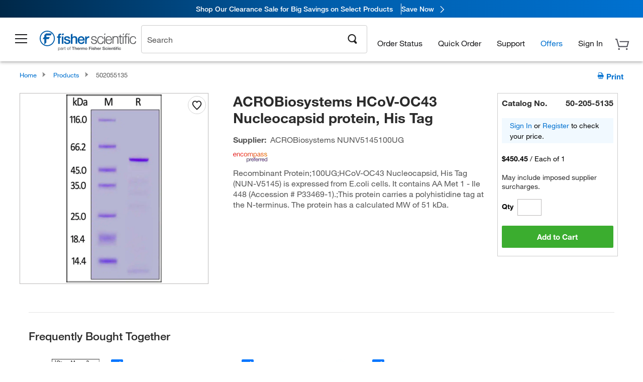

--- FILE ---
content_type: text/html; charset=utf-8
request_url: https://www.fishersci.com/store1/product-recommendations?partNumber=502055135&leafNode=
body_size: 2823
content:
<meta http-equiv="X-UA-Compatible" content="IE=9">

<link rel="stylesheet" type="text/css" media="screen" href="/store1/product-recommendations/resources/css/productRecommendations.min.css">


<div class="productRecommendations_template">
    <div id="getme"></div>
    <div id="div_first" class="margintop5 carousel-container carousel-content CVM" data-analytics-carousel="CVM" data-model="CVM" data-impression-tracking="true" data-initialized="false">
    <input type="hidden" value="pricingApp: "></input>
    <input type="hidden" value="commerce-productDetails: "></input>
    <input type="hidden" value="rulesApp: "></input>
    <input type="hidden" value="fishersci-product-recommendations: 78ms"></input>
    <input type="hidden" value="catalogApp: "></input>
    <input type="hidden" value="commerce-catalogRules: "></input>
    <input type="hidden" value="commerce-priceAndAvailability:  "></input>
    <input type="hidden" value="nodeTime: 91ms "></input>
    <input type="hidden" value="#recommendations_carousel_slot0"></input>
    <input type="hidden" value="child"></input>

    <div id="leftbutton" class="lSAction">
        <a class="left carousel-control lS">
            <span class="icon_Chevron_Left font_icon"></span>
        </a>
    </div>
    <div id="rightbutton" class="lSAction">
        <a class="right carousel-control lSNext">
            <span class="icon_Chevron_Right font_icon"></span>
        </a>
    </div>
    <div id="myCarousel">
        <div class="heading-container">
            <h2 class="carousel-heading">
                Customers who viewed this item also viewed
                <span class="font_icon icon_Information_Outline" id="recommendations_disclaimer_icon">
                     <span class="recommendations_disclaimer_message hide">
                         This information does not imply a recommendation or representation of any kind and any action taken upon the information provided is strictly at your own risk. The products shown have not been qualified by Fisher Scientific for any particular purpose, application or use and it is the responsibility of the purchaser to ensure that the performance of the product is suitable for the purchasers specific use or intended application.
                     </span>
                </span>
            </h2>
            <div id="viewing-component" class="img-counter">Viewing <span id="current-img">1</span><span id="last-img">-4</span> of <span id="total"></span></div>
        </div>
        <div>
            <ul id="prod-carousel" class="lightSlider lsGrab lSSlide containcar content-slider" data-total="9">
                    <li class="item product-recommendation-item" id="PI23209" data-position="1" data-source-partnumber="502055135">
                        <div class="container-div">
                            <div class="container-img">
                                <a href="/shop/products/pierce-bovine-serum-albumin-standards-2/PI23209" data-partnumber="PI23209" data-position="1" data-link-type="image" class="linkref" title="Thermo Scientific&trade;&nbsp;Pierce&trade; Bovine Serum Albumin Standard Ampules, 2 mg/mL"
                                    data-analytics-section="carousel" data-analytics-container="CVM" data-analytics-parent="PI23209" data-analytics-text="Product Image|1">
                                    <img src="https://assets.fishersci.com/TFS-Assets/LSG/product-images/23209-BSA-Standards.jpg-150.jpg" alt="Thermo Scientific&trade;&nbsp;Pierce&trade; Bovine Serum Albumin Standard Ampules, 2 mg/mL" loading="lazy" class="images"/>
                                </a>
                            </div>
                            <div class="Divider-Line"></div>
                            <div class="info-div">
                                <div class="catalog-container">
                                    <p><span class="catalog">Catalog No. PI23209</span></p>
                                </div>
                                <div id="titlediv">
                                    <p class="title">
                                        <a href="/shop/products/pierce-bovine-serum-albumin-standards-2/PI23209" data-partnumber="PI23209" data-position="1"
                                            data-link-type="link" class="linkref analytics-a" title="Thermo Scientific&trade;&nbsp;Pierce&trade; Bovine Serum Albumin Standard Ampules, 2 mg/mL"
                                            data-analytics-section="carousel" data-analytics-container="CVM" data-analytics-parent="PI23209" data-analytics-text="Thermo Scientific&amp;trade;&amp;nbsp;Pierce&amp;trade; Bovine Serum Albumin Standard Ampules, 2 mg/mL|1">
                                                Thermo Scientific ™  Pierce ™  Bovine Serum Alb
                                        </a>
                                    </p>
                                </div>
                                <div class="priceunits">
                                    <span class="price">$168.00</span>
                                    <span class="units"> / Pack of 10</span>
                                </div>
                                <div class="savereg">
                                </div>
                                <span class="isSciEd"></span>
                            </div>
                        </div>
                    </li>
                    <li class="item product-recommendation-item" id="BP1600100" data-position="2" data-source-partnumber="502055135">
                        <div class="container-div">
                            <div class="container-img">
                                <a href="/shop/products/fisher-bioreagents-bovine-serum-albumin-fraction-v-heat-shock-treated-2/BP1600100" data-partnumber="BP1600100" data-position="2" data-link-type="image" class="linkref" title="Fisher BioReagents&trade;&nbsp;Bovine Serum Albumin, Heat Shock Treated"
                                    data-analytics-section="carousel" data-analytics-container="CVM" data-analytics-parent="BP1600100" data-analytics-text="Product Image|2">
                                    <img src="https://assets.fishersci.com/TFS-Assets/CCG/product-images/fisherbiotech.jpg.png-150.jpg" alt="Fisher BioReagents&trade;&nbsp;Bovine Serum Albumin, Heat Shock Treated" loading="lazy" class="images"/>
                                </a>
                            </div>
                            <div class="Divider-Line"></div>
                            <div class="info-div">
                                <div class="catalog-container">
                                    <p><span class="catalog">Catalog No. BP1600-100</span></p>
                                </div>
                                <div id="titlediv">
                                    <p class="title">
                                        <a href="/shop/products/fisher-bioreagents-bovine-serum-albumin-fraction-v-heat-shock-treated-2/BP1600100" data-partnumber="BP1600100" data-position="2"
                                            data-link-type="link" class="linkref analytics-a" title="Fisher BioReagents&trade;&nbsp;Bovine Serum Albumin, Heat Shock Treated"
                                            data-analytics-section="carousel" data-analytics-container="CVM" data-analytics-parent="BP1600100" data-analytics-text="Fisher BioReagents&amp;trade;&amp;nbsp;Bovine Serum Albumin, Heat Shock Treated|2">
                                                Fisher BioReagents ™  Bovine Serum Albumin, Hea
                                        </a>
                                    </p>
                                </div>
                                <div class="priceunits">
                                    <span class="price">$491.50 - $2370.00</span>
                                    <span class="units"></span>
                                </div>
                                <div class="savereg">
                                </div>
                                <span class="isSciEd"></span>
                            </div>
                        </div>
                    </li>
                    <li class="item product-recommendation-item" id="PI23227" data-position="3" data-source-partnumber="502055135">
                        <div class="container-div">
                            <div class="container-img">
                                <a href="/shop/products/pierce-bca-protein-assay-kits/PI23227" data-partnumber="PI23227" data-position="3" data-link-type="image" class="linkref" title="Thermo Scientific&trade;&nbsp;Pierce&trade; BCA Protein Assay Kits"
                                    data-analytics-section="carousel" data-analytics-container="CVM" data-analytics-parent="PI23227" data-analytics-text="Product Image|3">
                                    <img src="https://assets.fishersci.com/TFS-Assets/LSG/product-images/23227-bca-assay-kit.jpg-150.jpg" alt="Thermo Scientific&trade;&nbsp;Pierce&trade; BCA Protein Assay Kits" loading="lazy" class="images"/>
                                </a>
                            </div>
                            <div class="Divider-Line"></div>
                            <div class="info-div">
                                <div class="catalog-container">
                                    <p><span class="catalog">Catalog No. PI23227</span></p>
                                </div>
                                <div id="titlediv">
                                    <p class="title">
                                        <a href="/shop/products/pierce-bca-protein-assay-kits/PI23227" data-partnumber="PI23227" data-position="3"
                                            data-link-type="link" class="linkref analytics-a" title="Thermo Scientific&trade;&nbsp;Pierce&trade; BCA Protein Assay Kits"
                                            data-analytics-section="carousel" data-analytics-container="CVM" data-analytics-parent="PI23227" data-analytics-text="Thermo Scientific&amp;trade;&amp;nbsp;Pierce&amp;trade; BCA Protein Assay Kits|3">
                                                Thermo Scientific ™  Pierce ™  BCA Protein Assa
                                        </a>
                                    </p>
                                </div>
                                <div class="priceunits">
                                    <span class="price">$186.65</span>
                                    <span class="units"> / Each</span>
                                </div>
                                <div class="savereg">
                                        <span class="save">Save 34%</span>
                                        <span class="regular">Reg: $283.00</span>
                                </div>
                                <span class="isSciEd"></span>
                            </div>
                        </div>
                    </li>
                    <li class="item product-recommendation-item" id="PI89900" data-position="4" data-source-partnumber="502055135">
                        <div class="container-div">
                            <div class="container-img">
                                <a href="/shop/products/pierce-ripa-buffer/PI89900" data-partnumber="PI89900" data-position="4" data-link-type="image" class="linkref" title="Thermo Scientific&trade;&nbsp;RIPA Lysis and Extraction Buffer"
                                    data-analytics-section="carousel" data-analytics-container="CVM" data-analytics-parent="PI89900" data-analytics-text="Product Image|4">
                                    <img src="https://assets.fishersci.com/TFS-Assets/LSG/product-images/89900-ripa-buffer.jpg-150.jpg" alt="Thermo Scientific&trade;&nbsp;RIPA Lysis and Extraction Buffer" loading="lazy" class="images"/>
                                </a>
                            </div>
                            <div class="Divider-Line"></div>
                            <div class="info-div">
                                <div class="catalog-container">
                                    <p><span class="catalog">Catalog No. PI89900</span></p>
                                </div>
                                <div id="titlediv">
                                    <p class="title">
                                        <a href="/shop/products/pierce-ripa-buffer/PI89900" data-partnumber="PI89900" data-position="4"
                                            data-link-type="link" class="linkref analytics-a" title="Thermo Scientific&trade;&nbsp;RIPA Lysis and Extraction Buffer"
                                            data-analytics-section="carousel" data-analytics-container="CVM" data-analytics-parent="PI89900" data-analytics-text="Thermo Scientific&amp;trade;&amp;nbsp;RIPA Lysis and Extraction Buffer|4">
                                                Thermo Scientific ™  RIPA Lysis and Extraction 
                                        </a>
                                    </p>
                                </div>
                                <div class="priceunits">
                                    <span class="price">$238.00</span>
                                    <span class="units"> / Each</span>
                                </div>
                                <div class="savereg">
                                </div>
                                <span class="isSciEd"></span>
                            </div>
                        </div>
                    </li>
                    <li class="item product-recommendation-item" id="PI87786" data-position="5" data-source-partnumber="502055135">
                        <div class="container-div">
                            <div class="container-img">
                                <a href="/shop/products/halt-protease-inhibitor-cocktails/PI87786" data-partnumber="PI87786" data-position="5" data-link-type="image" class="linkref" title="Thermo Scientific&trade;&nbsp;Halt&trade; Protease Inhibitor Cocktail (100X)"
                                    data-analytics-section="carousel" data-analytics-container="CVM" data-analytics-parent="PI87786" data-analytics-text="Product Image|5">
                                    <img src="https://assets.fishersci.com/TFS-Assets/LSG/product-images/87786-halt-pro.jpg-150.jpg" alt="Thermo Scientific&trade;&nbsp;Halt&trade; Protease Inhibitor Cocktail (100X)" loading="lazy" class="images"/>
                                </a>
                            </div>
                            <div class="Divider-Line"></div>
                            <div class="info-div">
                                <div class="catalog-container">
                                    <p><span class="catalog">Catalog No. PI87786</span></p>
                                </div>
                                <div id="titlediv">
                                    <p class="title">
                                        <a href="/shop/products/halt-protease-inhibitor-cocktails/PI87786" data-partnumber="PI87786" data-position="5"
                                            data-link-type="link" class="linkref analytics-a" title="Thermo Scientific&trade;&nbsp;Halt&trade; Protease Inhibitor Cocktail (100X)"
                                            data-analytics-section="carousel" data-analytics-container="CVM" data-analytics-parent="PI87786" data-analytics-text="Thermo Scientific&amp;trade;&amp;nbsp;Halt&amp;trade; Protease Inhibitor Cocktail (100X)|5">
                                                Thermo Scientific ™  Halt ™  Protease Inhibitor
                                        </a>
                                    </p>
                                </div>
                                <div class="priceunits">
                                    <span class="price">$242.00</span>
                                    <span class="units"> / Each</span>
                                </div>
                                <div class="savereg">
                                </div>
                                <span class="isSciEd"></span>
                            </div>
                        </div>
                    </li>
                    <li class="item product-recommendation-item" id="PI78440" data-position="6" data-source-partnumber="502055135">
                        <div class="container-div">
                            <div class="container-img">
                                <a href="/shop/products/halt-protease-phosphatase-inhibitor-cocktail-100x/PI78440" data-partnumber="PI78440" data-position="6" data-link-type="image" class="linkref" title="Thermo Scientific&trade;&nbsp;Halt&trade; Protease and Phosphatase Inhibitor Cocktail (100X)"
                                    data-analytics-section="carousel" data-analytics-container="CVM" data-analytics-parent="PI78440" data-analytics-text="Product Image|6">
                                    <img src="https://assets.fishersci.com/TFS-Assets/LSG/product-images/78440-halt-prophos.jpg-150.jpg" alt="Thermo Scientific&trade;&nbsp;Halt&trade; Protease and Phosphatase Inhibitor Cocktail (100X)" loading="lazy" class="images"/>
                                </a>
                            </div>
                            <div class="Divider-Line"></div>
                            <div class="info-div">
                                <div class="catalog-container">
                                    <p><span class="catalog">Catalog No. PI78440</span></p>
                                </div>
                                <div id="titlediv">
                                    <p class="title">
                                        <a href="/shop/products/halt-protease-phosphatase-inhibitor-cocktail-100x/PI78440" data-partnumber="PI78440" data-position="6"
                                            data-link-type="link" class="linkref analytics-a" title="Thermo Scientific&trade;&nbsp;Halt&trade; Protease and Phosphatase Inhibitor Cocktail (100X)"
                                            data-analytics-section="carousel" data-analytics-container="CVM" data-analytics-parent="PI78440" data-analytics-text="Thermo Scientific&amp;trade;&amp;nbsp;Halt&amp;trade; Protease and Phosphatase Inhibitor Cocktail (100X)|6">
                                                Thermo Scientific ™  Halt ™  Protease and Phosp
                                        </a>
                                    </p>
                                </div>
                                <div class="priceunits">
                                    <span class="price">$452.00</span>
                                    <span class="units"> / Each</span>
                                </div>
                                <div class="savereg">
                                </div>
                                <span class="isSciEd"></span>
                            </div>
                        </div>
                    </li>
                    <li class="item product-recommendation-item" id="PI34028" data-position="7" data-source-partnumber="502055135">
                        <div class="container-div">
                            <div class="container-img">
                                <a href="/shop/products/pierce-tmb-substrates/PI34028" data-partnumber="PI34028" data-position="7" data-link-type="image" class="linkref" title="Thermo Scientific&trade;&nbsp;1-Step&trade; TMB ELISA Substrate Solutions"
                                    data-analytics-section="carousel" data-analytics-container="CVM" data-analytics-parent="PI34028" data-analytics-text="Product Image|7">
                                    <img src="https://assets.fishersci.com/TFS-Assets/LSG/product-images/34028-ultra-tmb-solution.jpg-150.jpg" alt="Thermo Scientific&trade;&nbsp;1-Step&trade; TMB ELISA Substrate Solutions" loading="lazy" class="images"/>
                                </a>
                            </div>
                            <div class="Divider-Line"></div>
                            <div class="info-div">
                                <div class="catalog-container">
                                    <p><span class="catalog">Catalog No. PI34028</span></p>
                                </div>
                                <div id="titlediv">
                                    <p class="title">
                                        <a href="/shop/products/pierce-tmb-substrates/PI34028" data-partnumber="PI34028" data-position="7"
                                            data-link-type="link" class="linkref analytics-a" title="Thermo Scientific&trade;&nbsp;1-Step&trade; TMB ELISA Substrate Solutions"
                                            data-analytics-section="carousel" data-analytics-container="CVM" data-analytics-parent="PI34028" data-analytics-text="Thermo Scientific&amp;trade;&amp;nbsp;1-Step&amp;trade; TMB ELISA Substrate Solutions|7">
                                                Thermo Scientific ™  1-Step ™  TMB ELISA Substr
                                        </a>
                                    </p>
                                </div>
                                <div class="priceunits">
                                    <span class="price">$330.00</span>
                                    <span class="units"> / Each</span>
                                </div>
                                <div class="savereg">
                                </div>
                                <span class="isSciEd"></span>
                            </div>
                        </div>
                    </li>
                    <li class="item product-recommendation-item" id="BDB564220" data-position="8" data-source-partnumber="502055135">
                        <div class="container-div">
                            <div class="container-img">
                                <a href="/shop/products/fc-block-unlabeled-clone-3070-bd/BDB564220" data-partnumber="BDB564220" data-position="8" data-link-type="image" class="linkref" title="Fc Block , Unlabeled, Clone: 3070, BD"
                                    data-analytics-section="carousel" data-analytics-container="CVM" data-analytics-parent="BDB564220" data-analytics-text="Product Image|8">
                                    <img src="https://assets.fishersci.com/TFS-Assets/CCG/product-images/F876425.jpg-150.jpg" alt="Fc Block , Unlabeled, Clone: 3070, BD" loading="lazy" class="images"/>
                                </a>
                            </div>
                            <div class="Divider-Line"></div>
                            <div class="info-div">
                                <div class="catalog-container">
                                    <p><span class="catalog">Catalog No. BDB564220</span></p>
                                </div>
                                <div id="titlediv">
                                    <p class="title">
                                        <a href="/shop/products/fc-block-unlabeled-clone-3070-bd/BDB564220" data-partnumber="BDB564220" data-position="8"
                                            data-link-type="link" class="linkref analytics-a" title="Fc Block , Unlabeled, Clone: 3070, BD"
                                            data-analytics-section="carousel" data-analytics-container="CVM" data-analytics-parent="BDB564220" data-analytics-text="Fc Block , Unlabeled, Clone: 3070, BD|8">
                                                Fc Block , Unlabeled, Clone: 3070, BD
                                        </a>
                                    </p>
                                </div>
                                <div class="priceunits">
                                    <span class="price">$233.50</span>
                                    <span class="units"> / Each</span>
                                </div>
                                <div class="savereg">
                                </div>
                                <span class="isSciEd"></span>
                            </div>
                        </div>
                    </li>
                    <li class="item product-recommendation-item" id="DF3114338" data-position="9" data-source-partnumber="502055135">
                        <div class="container-div">
                            <div class="container-img">
                                <a href="/shop/products/bd-difco-adjuvants-5/DF3114338" data-partnumber="DF3114338" data-position="9" data-link-type="image" class="linkref" title="BD&nbsp;Difco&trade; Adjuvants"
                                    data-analytics-section="carousel" data-analytics-container="CVM" data-analytics-parent="DF3114338" data-analytics-text="Product Image|9">
                                    <img src="https://assets.fishersci.com/TFS-Assets/CCG/BD/product-images/2017-03-02-16.50.15.jpg-150.jpg" alt="BD&nbsp;Difco&trade; Adjuvants" loading="lazy" class="images"/>
                                </a>
                            </div>
                            <div class="Divider-Line"></div>
                            <div class="info-div">
                                <div class="catalog-container">
                                    <p><span class="catalog">Catalog No. DF3114-33-8</span></p>
                                </div>
                                <div id="titlediv">
                                    <p class="title">
                                        <a href="/shop/products/bd-difco-adjuvants-5/DF3114338" data-partnumber="DF3114338" data-position="9"
                                            data-link-type="link" class="linkref analytics-a" title="BD&nbsp;Difco&trade; Adjuvants"
                                            data-analytics-section="carousel" data-analytics-container="CVM" data-analytics-parent="DF3114338" data-analytics-text="BD&amp;nbsp;Difco&amp;trade; Adjuvants|9">
                                                BD Difco ™  Adjuvants
                                        </a>
                                    </p>
                                </div>
                                <div class="priceunits">
                                    <span class="price">$924.00</span>
                                    <span class="units"> / Pack of 6</span>
                                </div>
                                <div class="savereg">
                                </div>
                                <span class="isSciEd"></span>
                            </div>
                        </div>
                    </li>
            </ul>
        </div>
    </div>
    <div class="clear"></div>

</div>


    <script type="text/javascript">
        if(document.getElementById("recommendations-script") == null) {
            let s = document.createElement('script');
            s.setAttribute('src', "/store1/product-recommendations/resources/js/productRecommendations.min.js");
            s.setAttribute('id', "recommendations-script");
            document.body.appendChild(s);
        } else {
            let carouselContainers = document.getElementsByClassName("carousel-content");
            for(let i = 0; i < carouselContainers.length; i++) {
                if(this.carouselContainers[i].dataset.initialized == "false") {
                    let Carousel = CarouselInit(this.carouselContainers[i]);
                    Carousel.start();
                }
            }
            initRecsCart()
        }
    </script>
</div>


--- FILE ---
content_type: text/css; charset=UTF-8
request_url: https://www.fishersci.com/etc/designs/fishersci/clientlibs/mobilelibs.2026.1.03-FS.css
body_size: 5218
content:
.new-header-footer-true {
  display: none;
}


.row.no_padding_right_mobile,
.columns.no_padding_right_mobile,
.no_padding_right_mobile {
  padding-right: 0;
}
.small-push-0 {
  position: relative;
  left: 0%;
  right: auto;
}
.small-pull-0 {
  position: relative;
  right: 0%;
  left: auto;
}
.small-push-1 {
  position: relative;
  left: 8.33333%;
  right: auto;
}
.small-pull-1 {
  position: relative;
  right: 8.33333%;
  left: auto;
}
.small-push-2 {
  position: relative;
  left: 16.66667%;
  right: auto;
}
.small-pull-2 {
  position: relative;
  right: 16.66667%;
  left: auto;
}
.small-push-3 {
  position: relative;
  left: 25%;
  right: auto;
}
.small-pull-3 {
  position: relative;
  right: 25%;
  left: auto;
}
.small-push-4 {
  position: relative;
  left: 33.33333%;
  right: auto;
}
.small-pull-4 {
  position: relative;
  right: 33.33333%;
  left: auto;
}
.small-push-5 {
  position: relative;
  left: 41.66667%;
  right: auto;
}
.small-pull-5 {
  position: relative;
  right: 41.66667%;
  left: auto;
}
.small-push-6 {
  position: relative;
  left: 50%;
  right: auto;
}
.small-pull-6 {
  position: relative;
  right: 50%;
  left: auto;
}
.small-push-7 {
  position: relative;
  left: 58.33333%;
  right: auto;
}
.small-pull-7 {
  position: relative;
  right: 58.33333%;
  left: auto;
}
.small-push-8 {
  position: relative;
  left: 66.66667%;
  right: auto;
}
.small-pull-8 {
  position: relative;
  right: 66.66667%;
  left: auto;
}
.small-push-9 {
  position: relative;
  left: 75%;
  right: auto;
}
.small-pull-9 {
  position: relative;
  right: 75%;
  left: auto;
}
.small-push-10 {
  position: relative;
  left: 83.33333%;
  right: auto;
}
.small-pull-10 {
  position: relative;
  right: 83.33333%;
  left: auto;
}
.small-push-11 {
  position: relative;
  left: 91.66667%;
  right: auto;
}
.small-pull-11 {
  position: relative;
  right: 91.66667%;
  left: auto;
}
.small-1 {
  width: 8.33333%;
}
.small-2 {
  width: 16.66667%;
}
.small-3 {
  width: 25%;
}
.small-4 {
  width: 33.33333%;
}
.small-5 {
  width: 41.66667%;
}
.small-6 {
  width: 50%;
}
.small-7 {
  width: 58.33333%;
}
.small-8 {
  width: 66.66667%;
}
.small-9 {
  width: 75%;
}
.small-10 {
  width: 83.33333%;
}
.small-11 {
  width: 91.66667%;
}
.small-12 {
  width: 100%;
}
.small-offset-0 {
  margin-left: 0% !important;
}
.small-offset-1 {
  margin-left: 8.33333% !important;
}
.small-offset-2 {
  margin-left: 16.66667% !important;
}
.small-offset-3 {
  margin-left: 25% !important;
}
.small-offset-4 {
  margin-left: 33.33333% !important;
}
.small-offset-5 {
  margin-left: 41.66667% !important;
}
.small-offset-6 {
  margin-left: 50% !important;
}
.small-offset-7 {
  margin-left: 58.33333% !important;
}
.small-offset-8 {
  margin-left: 66.66667% !important;
}
.small-offset-9 {
  margin-left: 75% !important;
}
.small-offset-10 {
  margin-left: 83.33333% !important;
}
.small-offset-11 {
  margin-left: 91.66667% !important;
}
.small-reset-order,
.small-reset-order {
  margin-left: 0;
  margin-right: 0;
  left: auto;
  right: auto;
  float: left;
}
.column.small-centered,
.columns.small-centered {
  margin-left: auto;
  margin-right: auto;
  float: none;
}
.column.small-uncentered,
.columns.small-uncentered {
  margin-left: 0;
  margin-right: 0;
  float: left !important;
}
.column.small-uncentered.opposite,
.columns.small-uncentered.opposite {
  float: right;
}
.small-top_margin {
  margin-top: 1rem !important;
}
.small-bottom_margin {
  margin-bottom: 1rem !important;
}
.small-right_margin {
  margin-right: 1rem !important;
}
.small-left_margin {
  margin-left: 1rem !important;
}


.show_in_mobile {
  display: block !important;
}
.hide_in_mobile {
  display: none !important;
}


.new-header.mobile-header .grid-layout .columns .columns .promotionBlocks {
  background-position: right 0rem bottom 0rem;
  background-size: 100px !important;
}




.header_wrap #feature-announcement-wrapper {
  top: 8rem;
  margin-right: 5%;
  margin-left: 5%;
}
.new-header .header_wrap #feature-announcement-wrapper {
  margin-right: 1.3rem;
  top: 7rem;
}


.brand_List .inline_list {
  margin: 0 0 0.5rem 0;
}
.brand_List .inline_list li {
  margin-left: 0;
  padding-left: 0;
}
.brand_List .inline_list li a {
  font-size: 1.125rem;
}
.brand_List .general_item_heading .row div {
  padding: 0.75rem 1.25rem;
}


.product_categories_tabs_wraper .general_item_list li {
  font-size: 1rem;
  line-height: 1.35rem;
}


.related_products_carousel_container .carousel_item {
  font-size: 1rem;
  padding: 0 0.5rem;
  min-height: 15.3125rem;
}
.related_products_carousel_container .carousel_item .carousel_item_content .carousel_product_label {
  font-size: 0.84375rem;
}
.related_products_carousel_container .carousel_item .carousel_item_content .carousel_buttons .text_btn {
  margin-top: 0.5rem;
  position: relative;
  display: block;
}
.related_products_carousel_container .carousel_item .carousel_item_content .qty {
  margin-top: 0.2rem;
}
.related_products_carousel_container .carousel_item .carousel_item_content .price {
  font-size: 1rem;
}
.related_products_carousel_container .carousel_item .carousel_item_content fieldset label {
  margin-bottom: 0.5rem;
}


.image_gallery {
  width: 100%;
  margin: 0 0 1rem;
  padding-left: 0;
  padding-right: 0;
}
.collapse {
  display: none;
}
.collapse.in {
  display: block;
}
#InnerItemContainer .tab {
  border-bottom: 1px solid #004985 !important;
}
.mobile_stacked_tab_link[aria-expanded="true"]:after {
  content: "\e6fa";
}
.hb-certificates .product_description_specifications {
  margin-bottom: 10px;
}
.count-circle {
  -webkit-border-radius: 1rem;
  -moz-border-radius: 1rem;
  border-radius: 1rem;
  background: #004985;
  color: #fff;
  font-size: .78125rem;
  margin-left: .35em;
  padding: 0;
  font-weight: 700;
  height: 1.6rem;
  min-width: 1.6rem;
  text-align: center;
  line-height: 1.6rem;
  top: -0.1rem;
  position: relative;
  display: inline-block;
}


.description_wrapper h1 {
  font-size: 1.313rem;
  margin-bottom: 0.0625rem;
}
.product_description_wrapper,
.description_wrapper {
  float: none;
  width: 100%;
  padding-right: 0;
  padding-left: 0;
}
.row.product_description_specifications,
.row.spec_chem.product_description_specifications {
  margin: 0;
  background: #fff;
}
.row.product_description_specifications .product_description,
.row.spec_chem.product_description_specifications .product_description {
  background: #efeced;
}
.row.product_description_specifications.hosted-catalog,
.row.spec_chem.product_description_specifications.hosted-catalog {
  background: none;
}
.brief_spec_table {
  width: 100%;
  margin-bottom: 0.625rem;
}
.discount_price {
  font-size: 1.125rem;
}
.review_area {
  font-size: 1rem;
}
.web_discount {
  font-size: 1rem;
}
.orig_price {
  font-size: 1.125rem;
}
.mobile_more_link {
  font-weight: bold;
  border-style: solid;
  border-width: 1px 0 0;
  border-color: #bbb9b9;
  padding: 0.75rem 0;
}


.product_grid.row .product_grid .product_grid_image {
  height: 6.65rem;
}

.contactus_form .btn_container {
  text-align: center;
}
.contactus_form .btn_container li {
  margin: 0 0.75rem;
}
.contactus_form .contactus_live_chat {
  margin-top: 1rem;
}


.order-status-details .order-details-column-content:last-child {
  border: none;
  border-top: 0.5rem solid #fff;
}
.order-status-details .hyperlinks {
  line-height: 1.875rem;
}
.order-status-details .hyperlinks a {
  padding: 0;
  display: block;
}
.order-status-details .order-details-column-content tbody ul {
  float: left;
}
.order-status-details table.product_table td {
  line-height: 1.25rem;
  padding-bottom: 0.625rem !important;
}
.order-status-details table.product_table tbody {
  border: 0!important;
}
.order-status-details .status_summary {
  background-color: #efeced;
  padding: .5rem;
}
.order-status-details .status_summary div {
  font-weight: 700;
}
.order-status-details .header_summary {
  background-color: #fff;
  padding: .5rem .5rem .5rem 0;
}
.order-status-details .header_summary .status_column {
  padding-right: .5rem;
}
.order-status-details .order_details_expand,
.order-status-details .order_details_shipment_expand {
  width: 100%;
}
.order-status-details table.responsive_table .expanded_header_row {
  text-decoration: none;
}
.order-status-details table.responsive_table .expanded_header_row .ship_table_element {
  padding: 0;
}
.order-status-details table.responsive_table td {
  border-bottom: 1px solid #bbb9b9;
}
.order-status-details table.responsive_table td:nth-of-type(even) {
  background-color: #fff;
}
.order-status-details table.responsive_table tbody:nth-of-type(even) {
  background-color: #fff;
}
.order-status-details table.nonresponsive_table {
  margin-bottom: 0;
}
.order-status-details table.nonresponsive_table th {
  background-color: #efeced;
  color: #2b2b2b;
}
.order-status-details table.nonresponsive_table td {
  background-color: #efeced;
}
.order-status-details table.nonresponsive_table td:nth-of-type(even) {
  background-color: #efeced;
}
.order-status-details table.nonresponsive_table td.status {
  min-width: 0;
}
.order-status-details table.nonresponsive_table td.orderDate {
  min-width: 0;
}
.order-status-details table.nonresponsive_table td.trackingInfo {
  min-width: 0;
}
#ShoppingListPageForm .view_cart_mixed_cart_main {
  border: 0 !important;
}
#ShoppingListPageForm .product_grid_image .product_catalog_img {
  height: auto !important;
}


.order-status-landing .small-12.medium-6.large-6 {
  padding-left: 1.5%;
  padding-top: 1.5rem;
  border-left: none;
}
.order-status-landing .small-12.medium-6.large-6:first-child {
  border-bottom: 1px solid #bbb9b9;
  padding-bottom: 1rem;
  padding-top: 0;
  padding-right: 1.5%;
  padding-left: 1.5%;
}
.order_status_landing table.responsive_table tbody {
  border: none;
}
.order_status_landing .order_options_column {
  text-align: left;
  padding-left: 1.5rem;
}
.order_status_landing .order_detail_column {
  text-align: left;
}
.order_status_landing .order_detail_column .delivery_info .shipped_info,
.order_status_landing .order_detail_column .delivery_info .carrier_info {
  float: left;
  padding-bottom: .5rem;
}
.order_status_landing #os_backordersTab div {
  padding: 1rem;
}
.find_order_number_hover {
  display: none;
  margin-top: -290px;
  margin-left: 0px;
}
.find_order_number_hover .order_number_confirmation {
  border: 3px solid #3377AF;
  padding: 0rem;
  background: #fff;
}
.find_order_number_hover .order_number_confirmation .row {
  background: #fff;
}
.find_order_number_hover .order_number_confirmation .row .confirmation_data {
  background: #fff;
}


.view_cart_mixed_cart_main th.no_wrap p {
  font-weight: bold;
  padding: 0.25rem;
}
.view_cart_mixed_cart_main td.product_subtotal_main {
  float: none;
}
.view_cart_mixed_cart_main td.product_subtotal_main .orig_price {
  margin-bottom: 0rem;
}
.view_cart_mixed_cart_main .product_item_collapse_row .search_filter_details .collapsible_table .collapsible_catalog_no {
  width: auto ;
}
.view_cart_mixed_cart_main .product_item_collapse_row .search_filter_details .collapsible_table .collapsible_price {
  width: auto;
}
.view_cart_mixed_cart_main .availability p,
.view_cart_mixed_cart_main .availability i,
.view_cart_mixed_cart_main .availability h5 {
  padding-left: 7rem;
}
.view_cart_mixed_cart_main .product_catalog_group_row .savegroupto_list,
.view_cart_mixed_cart_main .product_catalog_group_row .request_quote,
.view_cart_mixed_cart_main .product_catalog_group_row .delete_group,
.view_cart_mixed_cart_main .product_catalog_group_row .edit_order {
  display: block;
  text-align: center;
}
.general_table.responsive_table td:nth-of-type(even) {
  
}
.cart-total_extra_spacing {
  width: auto;
}


.main_content_wrapper .left_inset fieldset.checkbox_set .row div {
  white-space: nowrap;
}
.main_content_wrapper .left_inset .cardfield_wrapper {
  width: 18.56rem;
  overflow: visible;
  white-space: nowrap;
  text-align: center;
}
.main_content_wrapper .left_inset .cardfield_wrapper select.card_date {
  width: 8.75rem;
}
.main_content_wrapper .left_inset .cardfield_wrapper input[type='text'] {
  width: 100%;
}
.main_content_wrapper .left_inset .cardfield_wrapper input.card_segment {
  width: 4rem !important;
}
.main_content_wrapper .left_inset .cardfield_wrapper .card_segment_separator {
  display: inline-block;
  width: 0.3125rem !important;
}
.main_content_wrapper .left_inset .cardfield_wrapper .card_date {
  width: 8.75rem !important;
}
.main_content_wrapper .section_header .right a.section_header_link {
  margin-right: 0.625rem;
}



.shipping_info_footer {
  margin-left: auto;
  margin-right: auto;
  width: 13rem;
  float: center;
}
.shipping_info_footer .inline_list > li:first-child {
  margin-left: 1rem!important;
}
.shipping_info_footer .inline_list_mobile {
  white-space: pre-line;
  display: table;
  text-align: center;
  margin-left: auto;
  margin-right: auto;
  width: 13rem;
}
.shipping_info_footer .float_in_mobile {
  float: right;
}
.shipping_info_footer ul li {
  text-decoration: underline;
  font-weight: bold;
  padding-top: 0.75rem;
  float: center;
}
.shipping_info_footer .shipping_options {
  text-align: center;
  display: inline;
  white-space: pre-line;
  margin-left: auto;
  margin-right: auto;
  margin-bottom: -1rem;
  width: 13rem;
}
.shipping_info_footer .shipping_options .continue_btn {
  float: center;
}
.shipping_info_footer .shipping_options .back_btn {
  float: center;
  padding-top: 0.8rem;
  padding-right: 0.5rem;
}


.payment_info_footer {
  margin-left: auto;
  margin-right: auto;
  width: 13rem;
  float: center;
}
.payment_info_footer .inline_list > li:first-child {
  margin-left: 1rem!important;
}
.payment_info_footer .inline_list_mobile {
  white-space: pre-line;
  display: table;
  text-align: center;
  margin-left: auto;
  margin-right: auto;
  width: 13rem;
}
.payment_info_footer .float_in_mobile {
  float: right;
}
.payment_info_footer ul li {
  text-decoration: underline;
  font-weight: bold;
  padding-top: 0.75rem;
  float: center;
}
.payment_info_footer .payment_options {
  text-align: center;
  display: inline;
  white-space: pre-line;
  margin-left: auto;
  margin-right: auto;
  margin-bottom: 0rem;
  width: 13rem;
}
.payment_info_footer .payment_options .continue_btn {
  float: center;
}
.payment_info_footer .payment_options .back_btn {
  float: center;
  padding-top: 0.8rem;
  padding-right: 0.5rem;
}


.recently-purchased-products .width-38-per,
.recently-purchased-products .width-32-per {
  width: 100%;
}
.recently-purchased-products .responsive_table.recently_purchased_table th:first-child {
  width: 100% !important;
}


.general_table.responsive_table th {
  
}
.general_table.responsive_table tfoot td {
  background-color: #dfedf9;
}
.review_cart_table_main td.product_subtotal_main,
.view_cart_mixed_cart_main td.product_subtotal_main {
  padding: 2rem 0.5rem;
  float: none;
}
.review_cart_table_main .product_grid_image .product_catalog_img,
.view_cart_mixed_cart_main .product_grid_image .product_catalog_img {
  float: left;
}
.review_cart_table_main .product_grid_image .product_catalog_main,
.view_cart_mixed_cart_main .product_grid_image .product_catalog_main {
  float: right;
}
.payment_info_footer .payment_options {
  width: 100%;
}
.review_cart_table_main .field_container.qty_field {
  float: right;
}
.payment_info_footer {
  margin-left: auto;
  margin-right: auto;
  width: 100%;
  float: center;
}
.payment_info_footer .payment_options .back_btn {
  float: left;
}
.payment_info_footer .payment_options .continue_btn.submit {
  float: right;
}
.payment_info_footer .inline_list > li:first-child {
  margin-left: 0rem!important;
  margin-left: auto;
  margin-right: auto;
  width: 13rem;
}
.payment_info_footer .inline_list > li {
  margin-left: 0rem!important;
  padding-left: 0rem!important;
}
.payment_info_footer .inline_list_mobile {
  white-space: normal;
  display: block;
  text-align: center;
  margin-left: auto;
  margin-right: auto;
  width: 13rem;
  padding-top: 2rem;
}
.payment_info_footer .inline_list_mobile .delete_group {
  text-align: center;
}
.payment_info_footer .common_modal {
  left: 0;
}
.payment_info_footer .float_in_mobile {
  float: right;
}
.payment_info_footer ul li {
  text-decoration: none;
  font-weight: bold;
  float: center;
}
#signInForm .sign_button {
  width: 30% !important;
}


.fund_tracking_block .fund_tracking_form .apply_to_fund .in_line_form {
  display: flex;
}
.fund_tracking_block .fund_tracking_form table.fund_tracking_main tbody tr > td.header_in_mobile {
  background-color: #565656!important;
  color: #fff;
}
.fund_tracking_block .fund_tracking_form table.fund_tracking_main tbody tr > td.data_in_mobile {
  margin-right: 0rem;
}
.fund_tracking_block .fund_tracking_form table.fund_tracking_main tbody tr > td {
  padding: 0.5rem;
}
.fundtracking_info_footer {
  margin-left: auto;
  margin-right: auto;
  width: 13rem;
  float: center;
}
.fundtracking_info_footer .inline_list > li:first-child {
  margin-left: 1rem!important;
}
.fundtracking_info_footer .inline_list_mobile {
  white-space: pre-line;
  display: table;
  text-align: center;
  margin-left: auto;
  margin-right: auto;
  width: 13rem;
}
.fundtracking_info_footer .float_in_mobile {
  float: right;
}
.fundtracking_info_footer ul li {
  text-decoration: underline;
  font-weight: bold;
  padding-top: 0.75rem;
  float: center;
}
.fundtracking_info_footer .shipping_options {
  text-align: center;
  display: inline;
  white-space: pre-line;
  margin-left: auto;
  margin-right: auto;
  margin-bottom: -1rem;
  width: 13rem;
}
.fundtracking_info_footer .shipping_options .continue_btn {
  float: center;
}
.fundtracking_info_footer .shipping_options .back_btn {
  float: center;
  padding-top: 0.8rem;
  padding-right: 0.5rem;
}


.order-status-tables .general_table.product_table td {
  background-color: #dfedf9;
  font-weight: bold;
}
.order-status-tables .general_table.responsive_table.product_table tr {
  border: medium none;
  margin: 0;
}
.order-status-tables .general_table.product_table tr td:nth-child(2n) {
  background-color: #efeced;
}
.order-status-tables .light-blue-background > tr:first-child td {
  background-color: #dfedf9 !important;
}
.order-status-tables .general_table.product_table .nested-table-styles td:nth-of-type(2n) {
  background-color: #fff !important;
}
.order-status-tables .general_table.responsive_table .light-blue-background > tr:first-child th[scope="row"] {
  background-color: #0B4A84 ;
}
.order-status-tables .display-in-two-lines:before {
  text-align: left;
  width: 100%;
}
.order-status-tables .display-in-two-lines {
  text-align: left!important;
  line-height: 1.5rem;
}
.order-status-tables .content-only {
  text-align: left !important;
}
.order-status-tables .content-only:before {
  content: none !important;
}
.order-status-tables .btn.primary {
  display: none;
}
.order-status-tables .inner_table_alt_white tbody > tr > td:nth-child(odd) {
  background-color: #fff;
}
.order-status-tables .general_table.product_table.responsive_table .light-blue-background .blue_background {
  background-color: #005DAA;
}


.hero {
  height: auto;
  position: relative;
}
.hero .hero_text {
  width: 92%;
  margin: 0 auto;
  padding: 1rem;
  position: static;
  height: 100%;
}
.hero .hero_text h1 {
  margin-bottom: 1rem;
  font-size: 1.75rem;
}
.hero .hero_text h1 span {
  font-size: 1.125rem;
}
.hero .hero_text h1 span.beta {
  font-size: 1.75rem;
}
.hero .hero_text p {
  font-size: 1.125rem;
}
.hero.healthcare .hero_text h1 {
  font-size: 1.25rem;
}
.hero.healthcare .hero_text h1 span.beta {
  font-size: 1.25rem;
  padding: 0 0.25rem;
  line-height: 1.5rem;
}




.top-banner .brand-logo img {
  max-width: 40%;
}
.top-banner .banner-content-wrapper {
  position: relative;
  min-height: 21rem;
}
.top-banner .banner-content-wrapper.columns {
  padding-right: 0;
  padding-left: 0;
}
.top-banner .banner-content-wrapper img {
  width: 100%!important;
}
.top-banner .banner-content-wrapper .banner-content {
  position: absolute;
  bottom: -1rem;
  padding: 1rem;
  margin: 0 0.5rem;
  width: 96%;
  background: rgba(255, 255, 255, 0.75);
  color: #2b2b2b;
}
.top-banner .banner-content-wrapper .banner-content h2 {
  font-size: 1.75rem;
}
.top-banner .banner-content-wrapper .banner-content a {
  color: #fff;
  margin: 0.5rem 0 0;
}
.top-banner .banner-content-wrapper .banner-content a.banner-cta-mobile {
  display: inline-block;
  background-repeat: repeat-x;
  background-position: top left;
}
.top-banner nav {
  margin-top: 2rem;
  border-top: 1px solid #bbb9b9;
  border-bottom: 1px solid #bbb9b9;
}
.top-banner nav ul li a {
  width: 100%;
}
.goldBrandsBanner .top-banner .nav_container,
.navBanner .top-banner .nav_container {
  float: right!important;
}


.offer_block_grid ul li div:first-child {
  height: auto;
}
.offer_block_grid ul li div:first-child .offer_thumb_background {
  display: none;
}
.offer_block_grid ul li div:first-child h3,
.offer_block_grid ul li div:first-child a,
.offer_block_grid ul li div:first-child p {
  width: 100%;
}
.offer_block_grid ul .new_offer,
.offer_block_grid ul .hot_deal,
.offer_block_grid ul .savings_event,
.offer_block_grid ul .limited_time {
  position: relative;
  margin-left: -1.1rem;
  display: inline-block;
  margin-bottom: 1rem;
  margin-top: -0.5rem;
  padding: 0.625rem 1.5rem 0.625rem 0.625rem;
}
.offer_block_grid ul .new_offer:after,
.offer_block_grid ul .hot_deal:after,
.offer_block_grid ul .savings_event:after,
.offer_block_grid ul .limited_time:after {
  right: 0;
  left: auto;
  border-bottom: 1.25rem solid transparent;
  border-right: 0.9375rem solid white;
  border-top: 1.25rem solid transparent;
  border-left: 0;
  bottom: 0;
  color: white;
  content: "";
  display: block;
  height: 0;
  position: absolute;
  width: 0;
  z-index: 2;
}
.offer_block_grid ul .new_offer:before,
.offer_block_grid ul .hot_deal:before,
.offer_block_grid ul .savings_event:before,
.offer_block_grid ul .limited_time:before {
  border-left: none;
  border-top: none;
  border-bottom: none;
}
.offer_block_grid ul .limited_time {
  padding: 0.625rem 1.5rem 0.625rem 1rem;
}


.featured_product_grid .featured_product_grid_item {
  margin-bottom: 1rem;
}


.special_offer_block_row .specialOfferBlock p {
  padding-bottom: 0;
}
.special_offer_block_row .specialOfferBlock a.btn {
  position: static;
  bottom: auto;
}


.hero.guest-user {
  padding: 1rem;
  background: url("/etc/designs/fishersci/images/hero-guest-user-bkg-mobile.jpg") no-repeat 0 0;
  -webkit-background-size: cover;
  -moz-background-size: cover;
  -o-background-size: cover;
  background-size: cover;
}
.hero .hero_content h1 {
  padding: 1rem 0 0;
  font-size: 1.5rem;
  margin-bottom: 0.5rem;
}
.hero .hero_content h1 span {
  top: 0.25rem;
  font-size: 0.9375rem;
}
.hero .hero_content p {
  font-size: 1rem;
  width: 100%;
  margin: 0 auto 1.25rem;
}
.hero .hero_content p:last-child {
  margin: 0 auto;
}
.hero .hero_content ul {
  list-style: none;
  overflow: auto;
  width: 100%;
  margin: 0 auto 1rem;
}
.hero .hero_content ul li {
  display: block;
  width: 100%;
  padding-bottom: 0;
  margin: 0 0 1rem;
}
.hero .hero_content ul li a img {
  display: none;
}
.hero .hero_content ul li a span {
  position: static;
}
.hero .hero_content ul li a:hover,
.hero .hero_content ul li a:focus {
  text-decoration: none;
}
.hero .hero_content ul li a span {
  top: 0 !important;
}
.hero .hero_content ul li p {
  
  display: none;
}


#kampyleButton {
  display: none;
}


.recently-purchased-products.edit-requisitions .icon_Information_Circle {
  display: block;
  margin-top: 0.5rem;
  margin-bottom: 0.5rem;
}
.recently-purchased-products.edit-requisitions tfoot > tr:first-child td {
  padding: 0.75rem 0.5rem;
}
.recently-purchased-products.edit-requisitions tfoot .shipping_txt {
  text-align: left;
}
.recently-purchased-products.edit-requisitions .sub_total {
  background-color: #dfedf9;
}

.ImageAndRTE .responsive_table tbody > :first-child,
.textAndHTML .responsive_table tbody > :first-child {
  display: none;
}


.resourcesListing .text_image_resource_grid .text_image_block_grid {
  margin: 1.5rem 0;
}


.column_control .col-control-bg {
  background: none!important;
}


.videos .optional_carousel {
  margin: 1rem 4rem 0 1rem;
}
.videos .csSlideWrapper .csPrev,
.videos .csSlideWrapper .csNext {
  background: rgba(255, 255, 255, 0.5);
}
#videoModal {
  margin: 0;
}
#videoModal .outer-container {
  position: relative;
  height: 0;
  padding-bottom: 56.25%;
}
#videoModal .BrightcoveExperience {
  position: absolute;
  top: 0;
  left: 0;
  width: 100%;
  height: 100%;
}
#videoModal #videoModal #videoPlaceHolder {
  margin-top: 0;
}
.html5carouselbrightcovewrapper {
  height: 150px !important;
}
.html5brightcovewrapper {
  height: 300px !important;
}


.full_width_layout .featuredAds,
.full_width_layout .promotionBlocks {
  background-image: none;
}


.hero_carousel_container .topLeft .headLine,
.hero_carousel_container .topRight .headLine,
.hero_carousel_container .bottomLeft .headLine,
.hero_carousel_container .bottomRight .headLine,
.hero_carousel_container .topLeft .bodyCopy,
.hero_carousel_container .topRight .bodyCopy,
.hero_carousel_container .bottomLeft .bodyCopy,
.hero_carousel_container .bottomRight .bodyCopy,
.hero_carousel_container .topLeft .ctaText,
.hero_carousel_container .topRight .ctaText,
.hero_carousel_container .bottomLeft .ctaText,
.hero_carousel_container .bottomRight .ctaText {
  max-width: 100%;
}
.hero_carousel_container .topLeft .headLine,
.hero_carousel_container .topRight .headLine,
.hero_carousel_container .bottomLeft .headLine,
.hero_carousel_container .bottomRight .headLine {
  max-height: 95px;
  font-size: 33px;
  line-height: 36px;
}
.hero_carousel_container .topLeft .bodyCopy,
.hero_carousel_container .topRight .bodyCopy,
.hero_carousel_container .bottomLeft .bodyCopy,
.hero_carousel_container .bottomRight .bodyCopy,
.hero_carousel_container .topLeft .ctaText,
.hero_carousel_container .topRight .ctaText,
.hero_carousel_container .bottomLeft .ctaText,
.hero_carousel_container .bottomRight .ctaText {
  max-height: 90px;
  font-size: 22px;
}
.hero_carousel_container .topLeft .bodyCopy,
.hero_carousel_container .topRight .bodyCopy,
.hero_carousel_container .bottomLeft .bodyCopy,
.hero_carousel_container .bottomRight .bodyCopy {
  line-height: 26px;
  padding-top: 10px;
}
.hero_carousel_container .topLeft .ctaText,
.hero_carousel_container .topRight .ctaText,
.hero_carousel_container .bottomLeft .ctaText,
.hero_carousel_container .bottomRight .ctaText {
  padding-top: 20px;
}
.hero_carousel_container .topLeft,
.hero_carousel_container .topRight,
.hero_carousel_container .bottomLeft,
.hero_carousel_container .bottomRight {
  margin: 20px 25px;
}


.promo-code-row .promoCodeApply {
  float: left;
  line-height: 0.6rem;
}
.promo-code-row .padding_medium_right {
  padding: 0;
}
.promo-code-row .left_triple_margin,
.promo-code-row .right_triple_margin {
  margin-left: 0;
  margin-right: 0;
}
.in-cart-promo-container.empty-cart-promo .large-block-grid-2 > li {
  width: 100%;
}
.in-cart-promo-container .offer_block_grid.columns {
  padding-left: 0;
}
.in-cart-promo-container .offer_block_grid ul li > div:first-child a {
  width: 90%;
}


.fisher-theme a,
.fisher-theme span {
  padding: 0 2px;
  font-size: 0.89rem;
}


.wrapper-dropdown {
  width: 115px;
  font-size: 0.75rem;
  padding: 3px;
  margin: 7px 0 0 5px;
  float: right;
}
.wrapper-dropdown .sort-text {
  overflow: hidden;
  text-overflow: ellipsis;
  white-space: nowrap;
  max-width: 79px;
  margin-top: 5px;
}
.wrapper-dropdown .divider {
  width: 33px;
  height: 42px;
}
.wrapper-dropdown .divider span {
  top: 17%;
}
.wrapper-dropdown .dropdown {
  font-size: inherit;
}


.replaced.checked:before {
  margin-left: -1px;
  margin-top: -4px;
  vertical-align: top;
}



.gds_col_wrapper {
  padding: 0;
}
.lnav_gds_form .simple_list .replaced.checked::before {
  margin-left: 2.375rem;
}
.gds_general_search {
  background: #f7f7f7;
}
.gds_general_search * {
  font-size: .875rem;
}
.gds_general_search .selection_Label_legacy {
  display: none;
}
.gds_general_search .selection_Label_gds {
  padding: 1rem 0.5rem 0 0;
  display: block;
  float: right;
}
.gds_general_search .selection_Label_legacy {
  display: none;
}
.gds_general_search .selection_Label_gds {
  padding: 1rem 0.5rem 0 0;
  display: block;
  float: right;
}
.gds_general_search .selection_Label_gds span {
  font-weight: normal;
  color: #54545c;
}
.gds_general_search .search_result_item {
  margin-top: 1rem;
  padding: 1rem 1.5%;
  background-color: #fff;
  border-bottom: 0px solid #b2b2b2;
}
.gds_general_search .search_result_item .result_desc {
  display: -webkit-box;
  -webkit-line-clamp: 3;
  -webkit-box-orient: vertical;
  overflow: hidden;
  font-size: .875rem;
  text-overflow: ellipsis;
}
.gds_general_search .bottom_margin {
  margin: 0 0;
  padding-bottom: 1rem;
  border-bottom: 0.063rem solid #ccc;
}
.gds_general_search .breadcrumb_section,
.gds_general_search .iaWrapper,
.gds_general_search .bottom_margin {
  padding-left: 1.5%;
  padding-right: 1.5%;
}
.gds_general_search .result_count {
  padding-top: 1rem;
}
@media only screen and (max-width: 370px) {
  .gds_general_search .result_count *,
  .gds_general_search .bottom_margin * {
    font-size: 0.75rem !important;
  }
  .gds_general_search .selection_Label_gds {
    padding-right: 0.1875rem;
  }
  .gds_general_search .wrapper-dropdown {
    width: 5.8125rem;
  }
}
